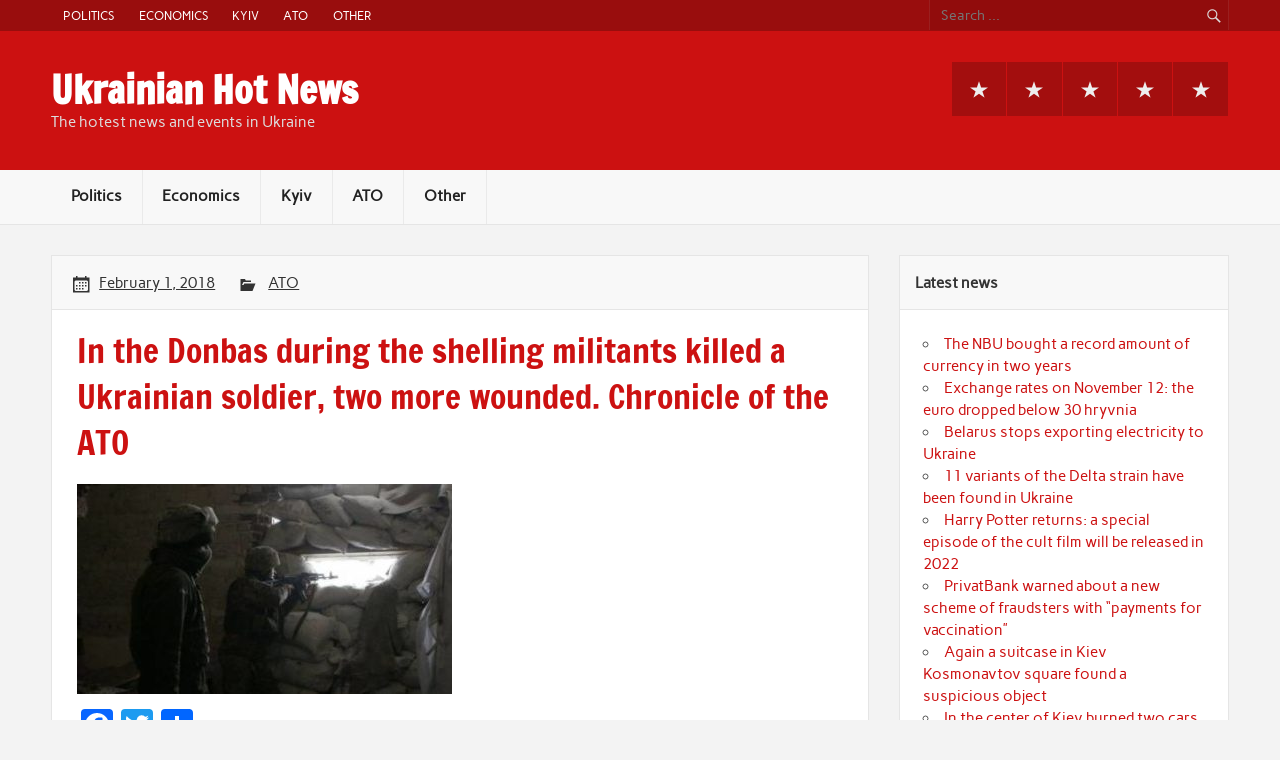

--- FILE ---
content_type: text/html; charset=UTF-8
request_url: https://ukrhotnews.com/wp-admin/admin-ajax.php
body_size: -258
content:
333207.0e1c62086a2df294c858d750614769a9